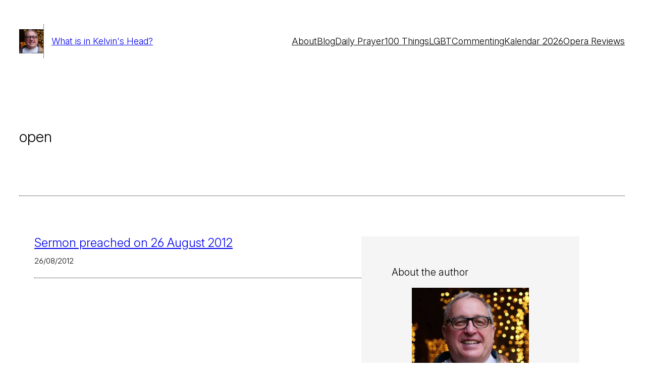

--- FILE ---
content_type: text/css
request_url: https://thurible.net/wp-content/themes/indio/style.css?ver=0.9.4
body_size: 673
content:
/*
Theme Name: Indio
Theme URI: https://briangardner.com/indio/
Author: Brian Gardner
Author URI: https://briangardner.com/
Description: Indio is a minimal WordPress block theme—rooted in nature, handcrafted with purpose, and designed to inspire and awaken your creative soul.
Requires at least: 6.9
Tested up to: 6.9
Requires PHP: 7.2
Version: 0.9.4
License: GNU General Public License v3
License URI: https://www.gnu.org/licenses/gpl-3.0.html
Text Domain: indio
Tags: block-patterns, block-styles, custom-colors, custom-menu, editor-style, full-site-editing, one-column, right-sidebar, style-variations, translation-ready, two-columns, wide-blocks
*/


/* Defaults
---------------------------------------- */

:root {
	font-feature-settings: 'ss01', 'ss03', 'cv10'; /* -- Specific to Inter font -- */
}

a,
button,
.wp-element-button {
	transition: background-color 0.2s ease-in-out, color 0.2s ease-in-out;
}

input,
textarea {
	transition: filter 0.2s ease-in-out;
}

b,
strong,
th {
	font-weight: 500;
}

mark {
	font-size: var(--wp--preset--font-size--x-small);
	font-weight: 400;
	padding: 5px 8px;
}

/* -- Forms -- */

input,
select,
textarea {
	box-sizing: border-box;
	font-family: inherit;
	font-size: inherit;
	font-weight: inherit;
	line-height: var(--wp--custom--line-height--medium);
	width: 100%;
}

input:not([type="submit"]):focus,
textarea:focus {
	border-color: var(--wp--preset--color--primary);
	outline: 1px solid var(--wp--preset--color--primary);
}

input[type="checkbox"],
input[type="image"],
input[type="radio"] {
	width: auto;
}

::placeholder {
	color: var(--wp--preset--color--contrast);
	font-size: var(--wp--preset--font-size--x-small);
	opacity: 0.5;
}

/* Blocks
---------------------------------------- */

/* -- Navigation -- */

.wp-block-navigation__responsive-container.is-menu-open {
	padding: var(--wp--preset--spacing--30);
}


/* -- Navigation Submenu -- */

.wp-block-navigation__submenu-container {
	min-width: 150px !important;
	padding: 10px !important;
}

.wp-block-navigation .wp-block-navigation__submenu-container .wp-block-navigation-item__content {
	padding: 2px 10px !important;
}

.wp-block-navigation__responsive-container.is-menu-open .wp-block-navigation__submenu-container {
	padding: 5px 10px 0 !important;
}
